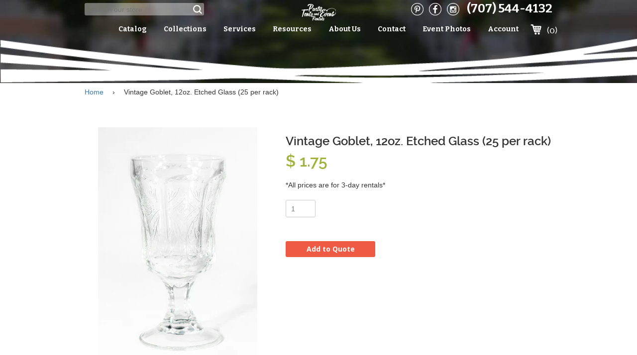

--- FILE ---
content_type: text/html; charset=utf-8
request_url: https://www.pterentals.com/products/0150-0011
body_size: 15848
content:
<!doctype html>
<!--[if IE 8]><html class="no-js lt-ie9" lang="en"> <![endif]-->
<!--[if IE 9 ]><html class="ie9 no-js"> <![endif]-->
<!--[if (gt IE 9)|!(IE)]><!--> <html class="no-js"> <!--<![endif]-->
<head>
<meta name="google-site-verification" content="8vO1FJy55KGGZMckGbTF7B2MI1bP3e2yVKa1rQ3c-fQ" />
  <meta name="msvalidate.01" content="2D2FC9A1665424AB723C1A87932C93F8" />
  <!-- Basic page needs ================================================== -->
  <meta charset="utf-8">
  <meta http-equiv="X-UA-Compatible" content="IE=edge,chrome=1">

  
  <link rel="shortcut icon" href="//www.pterentals.com/cdn/shop/t/6/assets/favicon.png?v=174662879876635697221548357449" type="image/png" />
  

  <!-- Title and description ================================================== -->
  <title>
    Vintage Goblet, 12oz. Etched Glass (25 per rack) &ndash; Party Tents &amp; Events | Santa Rosa, CA Event Equipment Rentals
  </title>

  

  <!-- Helpers ================================================== -->
  <!-- /snippets/social-meta-tags.liquid -->


  <meta property="og:type" content="product">
  <meta property="og:title" content="Vintage Goblet, 12oz. Etched Glass (25 per rack)">
  
  <meta property="og:image" content="http://www.pterentals.com/cdn/shop/products/PTE-GlassStemware-0150-0011_88d3de72-9af0-4598-aa7a-d9de1e22455a_grande.jpeg?v=1455236393">
  <meta property="og:image:secure_url" content="https://www.pterentals.com/cdn/shop/products/PTE-GlassStemware-0150-0011_88d3de72-9af0-4598-aa7a-d9de1e22455a_grande.jpeg?v=1455236393">
  
  <meta property="og:price:amount" content="1.75">
  <meta property="og:price:currency" content="USD">


  <meta property="og:url" content="https://www.pterentals.com/products/0150-0011">
  <meta property="og:site_name" content="Party Tents &amp; Events | Santa Rosa, CA Event Equipment Rentals">





  <meta name="twitter:site" content="@">

<meta name="twitter:card" content="summary">

  <meta name="twitter:title" content="Vintage Goblet, 12oz. Etched Glass (25 per rack)">
  <meta name="twitter:description" content="">
  <meta name="twitter:image" content="https://www.pterentals.com/cdn/shop/products/PTE-GlassStemware-0150-0011_88d3de72-9af0-4598-aa7a-d9de1e22455a_medium.jpeg?v=1455236393">
  <meta name="twitter:image:width" content="240">
  <meta name="twitter:image:height" content="240">


  <link rel="canonical" href="https://www.pterentals.com/products/0150-0011">
  <meta name="viewport" content="width=device-width,initial-scale=1">
  <meta name="theme-color" content="#747474">
  <!-- Fonts ================================================= -->
  <link href='https://fonts.googleapis.com/css?family=Open+Sans:400,300,300italic,400italic,600,700,600italic,700italic,800,800italic' rel='stylesheet' type='text/css'>
  <link href='https://fonts.googleapis.com/css?family=Bitter:400,400italic,700' rel='stylesheet' type='text/css'>
  <!-- CSS ================================================== -->
  <link href="//www.pterentals.com/cdn/shop/t/6/assets/timber.scss.css?v=58415782241456333951714853978" rel="stylesheet" type="text/css" media="all" />
  <link href="//www.pterentals.com/cdn/shop/t/6/assets/default.css?v=47933897041081163031470175423" rel="stylesheet" type="text/css" media="all" />
  <link href="//www.pterentals.com/cdn/shop/t/6/assets/responsive.css?v=137367588880632591221461742362" rel="stylesheet" type="text/css" media="all" />
  <link href="//www.pterentals.com/cdn/shop/t/6/assets/custom.scss?v=124533136709719296441461742366" rel="stylesheet" type="text/css" media="all" />
	
  <link href="//www.pterentals.com/cdn/shop/t/6/assets/prettyPhoto.css?v=112900211145299865101461746510" rel="stylesheet" type="text/css" media="all" />

  <!-- Header hook for plugins ================================================== -->
  <script>window.performance && window.performance.mark && window.performance.mark('shopify.content_for_header.start');</script><meta id="shopify-digital-wallet" name="shopify-digital-wallet" content="/10804876/digital_wallets/dialog">
<link rel="alternate" type="application/json+oembed" href="https://www.pterentals.com/products/0150-0011.oembed">
<script async="async" src="/checkouts/internal/preloads.js?locale=en-US"></script>
<script id="shopify-features" type="application/json">{"accessToken":"1bbeb38768fbacb88448081f94616207","betas":["rich-media-storefront-analytics"],"domain":"www.pterentals.com","predictiveSearch":true,"shopId":10804876,"locale":"en"}</script>
<script>var Shopify = Shopify || {};
Shopify.shop = "pte-online.myshopify.com";
Shopify.locale = "en";
Shopify.currency = {"active":"USD","rate":"1.0"};
Shopify.country = "US";
Shopify.theme = {"name":"PTE Old Theme 27\/04\/16","id":98796545,"schema_name":null,"schema_version":null,"theme_store_id":null,"role":"main"};
Shopify.theme.handle = "null";
Shopify.theme.style = {"id":null,"handle":null};
Shopify.cdnHost = "www.pterentals.com/cdn";
Shopify.routes = Shopify.routes || {};
Shopify.routes.root = "/";</script>
<script type="module">!function(o){(o.Shopify=o.Shopify||{}).modules=!0}(window);</script>
<script>!function(o){function n(){var o=[];function n(){o.push(Array.prototype.slice.apply(arguments))}return n.q=o,n}var t=o.Shopify=o.Shopify||{};t.loadFeatures=n(),t.autoloadFeatures=n()}(window);</script>
<script id="shop-js-analytics" type="application/json">{"pageType":"product"}</script>
<script defer="defer" async type="module" src="//www.pterentals.com/cdn/shopifycloud/shop-js/modules/v2/client.init-shop-cart-sync_BdyHc3Nr.en.esm.js"></script>
<script defer="defer" async type="module" src="//www.pterentals.com/cdn/shopifycloud/shop-js/modules/v2/chunk.common_Daul8nwZ.esm.js"></script>
<script type="module">
  await import("//www.pterentals.com/cdn/shopifycloud/shop-js/modules/v2/client.init-shop-cart-sync_BdyHc3Nr.en.esm.js");
await import("//www.pterentals.com/cdn/shopifycloud/shop-js/modules/v2/chunk.common_Daul8nwZ.esm.js");

  window.Shopify.SignInWithShop?.initShopCartSync?.({"fedCMEnabled":true,"windoidEnabled":true});

</script>
<script id="__st">var __st={"a":10804876,"offset":-28800,"reqid":"a97b7629-03f3-46e5-80d5-d322d33ba684-1769004342","pageurl":"www.pterentals.com\/products\/0150-0011","u":"72be70013f10","p":"product","rtyp":"product","rid":4132134081};</script>
<script>window.ShopifyPaypalV4VisibilityTracking = true;</script>
<script id="captcha-bootstrap">!function(){'use strict';const t='contact',e='account',n='new_comment',o=[[t,t],['blogs',n],['comments',n],[t,'customer']],c=[[e,'customer_login'],[e,'guest_login'],[e,'recover_customer_password'],[e,'create_customer']],r=t=>t.map((([t,e])=>`form[action*='/${t}']:not([data-nocaptcha='true']) input[name='form_type'][value='${e}']`)).join(','),a=t=>()=>t?[...document.querySelectorAll(t)].map((t=>t.form)):[];function s(){const t=[...o],e=r(t);return a(e)}const i='password',u='form_key',d=['recaptcha-v3-token','g-recaptcha-response','h-captcha-response',i],f=()=>{try{return window.sessionStorage}catch{return}},m='__shopify_v',_=t=>t.elements[u];function p(t,e,n=!1){try{const o=window.sessionStorage,c=JSON.parse(o.getItem(e)),{data:r}=function(t){const{data:e,action:n}=t;return t[m]||n?{data:e,action:n}:{data:t,action:n}}(c);for(const[e,n]of Object.entries(r))t.elements[e]&&(t.elements[e].value=n);n&&o.removeItem(e)}catch(o){console.error('form repopulation failed',{error:o})}}const l='form_type',E='cptcha';function T(t){t.dataset[E]=!0}const w=window,h=w.document,L='Shopify',v='ce_forms',y='captcha';let A=!1;((t,e)=>{const n=(g='f06e6c50-85a8-45c8-87d0-21a2b65856fe',I='https://cdn.shopify.com/shopifycloud/storefront-forms-hcaptcha/ce_storefront_forms_captcha_hcaptcha.v1.5.2.iife.js',D={infoText:'Protected by hCaptcha',privacyText:'Privacy',termsText:'Terms'},(t,e,n)=>{const o=w[L][v],c=o.bindForm;if(c)return c(t,g,e,D).then(n);var r;o.q.push([[t,g,e,D],n]),r=I,A||(h.body.append(Object.assign(h.createElement('script'),{id:'captcha-provider',async:!0,src:r})),A=!0)});var g,I,D;w[L]=w[L]||{},w[L][v]=w[L][v]||{},w[L][v].q=[],w[L][y]=w[L][y]||{},w[L][y].protect=function(t,e){n(t,void 0,e),T(t)},Object.freeze(w[L][y]),function(t,e,n,w,h,L){const[v,y,A,g]=function(t,e,n){const i=e?o:[],u=t?c:[],d=[...i,...u],f=r(d),m=r(i),_=r(d.filter((([t,e])=>n.includes(e))));return[a(f),a(m),a(_),s()]}(w,h,L),I=t=>{const e=t.target;return e instanceof HTMLFormElement?e:e&&e.form},D=t=>v().includes(t);t.addEventListener('submit',(t=>{const e=I(t);if(!e)return;const n=D(e)&&!e.dataset.hcaptchaBound&&!e.dataset.recaptchaBound,o=_(e),c=g().includes(e)&&(!o||!o.value);(n||c)&&t.preventDefault(),c&&!n&&(function(t){try{if(!f())return;!function(t){const e=f();if(!e)return;const n=_(t);if(!n)return;const o=n.value;o&&e.removeItem(o)}(t);const e=Array.from(Array(32),(()=>Math.random().toString(36)[2])).join('');!function(t,e){_(t)||t.append(Object.assign(document.createElement('input'),{type:'hidden',name:u})),t.elements[u].value=e}(t,e),function(t,e){const n=f();if(!n)return;const o=[...t.querySelectorAll(`input[type='${i}']`)].map((({name:t})=>t)),c=[...d,...o],r={};for(const[a,s]of new FormData(t).entries())c.includes(a)||(r[a]=s);n.setItem(e,JSON.stringify({[m]:1,action:t.action,data:r}))}(t,e)}catch(e){console.error('failed to persist form',e)}}(e),e.submit())}));const S=(t,e)=>{t&&!t.dataset[E]&&(n(t,e.some((e=>e===t))),T(t))};for(const o of['focusin','change'])t.addEventListener(o,(t=>{const e=I(t);D(e)&&S(e,y())}));const B=e.get('form_key'),M=e.get(l),P=B&&M;t.addEventListener('DOMContentLoaded',(()=>{const t=y();if(P)for(const e of t)e.elements[l].value===M&&p(e,B);[...new Set([...A(),...v().filter((t=>'true'===t.dataset.shopifyCaptcha))])].forEach((e=>S(e,t)))}))}(h,new URLSearchParams(w.location.search),n,t,e,['guest_login'])})(!0,!0)}();</script>
<script integrity="sha256-4kQ18oKyAcykRKYeNunJcIwy7WH5gtpwJnB7kiuLZ1E=" data-source-attribution="shopify.loadfeatures" defer="defer" src="//www.pterentals.com/cdn/shopifycloud/storefront/assets/storefront/load_feature-a0a9edcb.js" crossorigin="anonymous"></script>
<script data-source-attribution="shopify.dynamic_checkout.dynamic.init">var Shopify=Shopify||{};Shopify.PaymentButton=Shopify.PaymentButton||{isStorefrontPortableWallets:!0,init:function(){window.Shopify.PaymentButton.init=function(){};var t=document.createElement("script");t.src="https://www.pterentals.com/cdn/shopifycloud/portable-wallets/latest/portable-wallets.en.js",t.type="module",document.head.appendChild(t)}};
</script>
<script data-source-attribution="shopify.dynamic_checkout.buyer_consent">
  function portableWalletsHideBuyerConsent(e){var t=document.getElementById("shopify-buyer-consent"),n=document.getElementById("shopify-subscription-policy-button");t&&n&&(t.classList.add("hidden"),t.setAttribute("aria-hidden","true"),n.removeEventListener("click",e))}function portableWalletsShowBuyerConsent(e){var t=document.getElementById("shopify-buyer-consent"),n=document.getElementById("shopify-subscription-policy-button");t&&n&&(t.classList.remove("hidden"),t.removeAttribute("aria-hidden"),n.addEventListener("click",e))}window.Shopify?.PaymentButton&&(window.Shopify.PaymentButton.hideBuyerConsent=portableWalletsHideBuyerConsent,window.Shopify.PaymentButton.showBuyerConsent=portableWalletsShowBuyerConsent);
</script>
<script data-source-attribution="shopify.dynamic_checkout.cart.bootstrap">document.addEventListener("DOMContentLoaded",(function(){function t(){return document.querySelector("shopify-accelerated-checkout-cart, shopify-accelerated-checkout")}if(t())Shopify.PaymentButton.init();else{new MutationObserver((function(e,n){t()&&(Shopify.PaymentButton.init(),n.disconnect())})).observe(document.body,{childList:!0,subtree:!0})}}));
</script>

<script>window.performance && window.performance.mark && window.performance.mark('shopify.content_for_header.end');</script>
  <!-- /snippets/oldIE-js.liquid -->


<!--[if lt IE 9]>
<script src="//cdnjs.cloudflare.com/ajax/libs/html5shiv/3.7.2/html5shiv.min.js" type="text/javascript"></script>
<script src="//www.pterentals.com/cdn/shop/t/6/assets/respond.min.js?v=52248677837542619231461742362" type="text/javascript"></script>
<link href="//www.pterentals.com/cdn/shop/t/6/assets/respond-proxy.html" id="respond-proxy" rel="respond-proxy" />
<link href="//www.pterentals.com/search?q=718e0d2687552c8dfa7badddf61d7ba5" id="respond-redirect" rel="respond-redirect" />
<script src="//www.pterentals.com/search?q=718e0d2687552c8dfa7badddf61d7ba5" type="text/javascript"></script>
<![endif]-->



  <script src="//ajax.googleapis.com/ajax/libs/jquery/1.11.0/jquery.min.js" type="text/javascript"></script>
  <script src="//www.pterentals.com/cdn/shop/t/6/assets/modernizr.min.js?v=137617515274177302221461742356" type="text/javascript"></script>

  
  
<link rel="stylesheet" href="https://cdnjs.cloudflare.com/ajax/libs/twitter-bootstrap/3.3.5/css/bootstrap.min.css">
<link href="https://monorail-edge.shopifysvc.com" rel="dns-prefetch">
<script>(function(){if ("sendBeacon" in navigator && "performance" in window) {try {var session_token_from_headers = performance.getEntriesByType('navigation')[0].serverTiming.find(x => x.name == '_s').description;} catch {var session_token_from_headers = undefined;}var session_cookie_matches = document.cookie.match(/_shopify_s=([^;]*)/);var session_token_from_cookie = session_cookie_matches && session_cookie_matches.length === 2 ? session_cookie_matches[1] : "";var session_token = session_token_from_headers || session_token_from_cookie || "";function handle_abandonment_event(e) {var entries = performance.getEntries().filter(function(entry) {return /monorail-edge.shopifysvc.com/.test(entry.name);});if (!window.abandonment_tracked && entries.length === 0) {window.abandonment_tracked = true;var currentMs = Date.now();var navigation_start = performance.timing.navigationStart;var payload = {shop_id: 10804876,url: window.location.href,navigation_start,duration: currentMs - navigation_start,session_token,page_type: "product"};window.navigator.sendBeacon("https://monorail-edge.shopifysvc.com/v1/produce", JSON.stringify({schema_id: "online_store_buyer_site_abandonment/1.1",payload: payload,metadata: {event_created_at_ms: currentMs,event_sent_at_ms: currentMs}}));}}window.addEventListener('pagehide', handle_abandonment_event);}}());</script>
<script id="web-pixels-manager-setup">(function e(e,d,r,n,o){if(void 0===o&&(o={}),!Boolean(null===(a=null===(i=window.Shopify)||void 0===i?void 0:i.analytics)||void 0===a?void 0:a.replayQueue)){var i,a;window.Shopify=window.Shopify||{};var t=window.Shopify;t.analytics=t.analytics||{};var s=t.analytics;s.replayQueue=[],s.publish=function(e,d,r){return s.replayQueue.push([e,d,r]),!0};try{self.performance.mark("wpm:start")}catch(e){}var l=function(){var e={modern:/Edge?\/(1{2}[4-9]|1[2-9]\d|[2-9]\d{2}|\d{4,})\.\d+(\.\d+|)|Firefox\/(1{2}[4-9]|1[2-9]\d|[2-9]\d{2}|\d{4,})\.\d+(\.\d+|)|Chrom(ium|e)\/(9{2}|\d{3,})\.\d+(\.\d+|)|(Maci|X1{2}).+ Version\/(15\.\d+|(1[6-9]|[2-9]\d|\d{3,})\.\d+)([,.]\d+|)( \(\w+\)|)( Mobile\/\w+|) Safari\/|Chrome.+OPR\/(9{2}|\d{3,})\.\d+\.\d+|(CPU[ +]OS|iPhone[ +]OS|CPU[ +]iPhone|CPU IPhone OS|CPU iPad OS)[ +]+(15[._]\d+|(1[6-9]|[2-9]\d|\d{3,})[._]\d+)([._]\d+|)|Android:?[ /-](13[3-9]|1[4-9]\d|[2-9]\d{2}|\d{4,})(\.\d+|)(\.\d+|)|Android.+Firefox\/(13[5-9]|1[4-9]\d|[2-9]\d{2}|\d{4,})\.\d+(\.\d+|)|Android.+Chrom(ium|e)\/(13[3-9]|1[4-9]\d|[2-9]\d{2}|\d{4,})\.\d+(\.\d+|)|SamsungBrowser\/([2-9]\d|\d{3,})\.\d+/,legacy:/Edge?\/(1[6-9]|[2-9]\d|\d{3,})\.\d+(\.\d+|)|Firefox\/(5[4-9]|[6-9]\d|\d{3,})\.\d+(\.\d+|)|Chrom(ium|e)\/(5[1-9]|[6-9]\d|\d{3,})\.\d+(\.\d+|)([\d.]+$|.*Safari\/(?![\d.]+ Edge\/[\d.]+$))|(Maci|X1{2}).+ Version\/(10\.\d+|(1[1-9]|[2-9]\d|\d{3,})\.\d+)([,.]\d+|)( \(\w+\)|)( Mobile\/\w+|) Safari\/|Chrome.+OPR\/(3[89]|[4-9]\d|\d{3,})\.\d+\.\d+|(CPU[ +]OS|iPhone[ +]OS|CPU[ +]iPhone|CPU IPhone OS|CPU iPad OS)[ +]+(10[._]\d+|(1[1-9]|[2-9]\d|\d{3,})[._]\d+)([._]\d+|)|Android:?[ /-](13[3-9]|1[4-9]\d|[2-9]\d{2}|\d{4,})(\.\d+|)(\.\d+|)|Mobile Safari.+OPR\/([89]\d|\d{3,})\.\d+\.\d+|Android.+Firefox\/(13[5-9]|1[4-9]\d|[2-9]\d{2}|\d{4,})\.\d+(\.\d+|)|Android.+Chrom(ium|e)\/(13[3-9]|1[4-9]\d|[2-9]\d{2}|\d{4,})\.\d+(\.\d+|)|Android.+(UC? ?Browser|UCWEB|U3)[ /]?(15\.([5-9]|\d{2,})|(1[6-9]|[2-9]\d|\d{3,})\.\d+)\.\d+|SamsungBrowser\/(5\.\d+|([6-9]|\d{2,})\.\d+)|Android.+MQ{2}Browser\/(14(\.(9|\d{2,})|)|(1[5-9]|[2-9]\d|\d{3,})(\.\d+|))(\.\d+|)|K[Aa][Ii]OS\/(3\.\d+|([4-9]|\d{2,})\.\d+)(\.\d+|)/},d=e.modern,r=e.legacy,n=navigator.userAgent;return n.match(d)?"modern":n.match(r)?"legacy":"unknown"}(),u="modern"===l?"modern":"legacy",c=(null!=n?n:{modern:"",legacy:""})[u],f=function(e){return[e.baseUrl,"/wpm","/b",e.hashVersion,"modern"===e.buildTarget?"m":"l",".js"].join("")}({baseUrl:d,hashVersion:r,buildTarget:u}),m=function(e){var d=e.version,r=e.bundleTarget,n=e.surface,o=e.pageUrl,i=e.monorailEndpoint;return{emit:function(e){var a=e.status,t=e.errorMsg,s=(new Date).getTime(),l=JSON.stringify({metadata:{event_sent_at_ms:s},events:[{schema_id:"web_pixels_manager_load/3.1",payload:{version:d,bundle_target:r,page_url:o,status:a,surface:n,error_msg:t},metadata:{event_created_at_ms:s}}]});if(!i)return console&&console.warn&&console.warn("[Web Pixels Manager] No Monorail endpoint provided, skipping logging."),!1;try{return self.navigator.sendBeacon.bind(self.navigator)(i,l)}catch(e){}var u=new XMLHttpRequest;try{return u.open("POST",i,!0),u.setRequestHeader("Content-Type","text/plain"),u.send(l),!0}catch(e){return console&&console.warn&&console.warn("[Web Pixels Manager] Got an unhandled error while logging to Monorail."),!1}}}}({version:r,bundleTarget:l,surface:e.surface,pageUrl:self.location.href,monorailEndpoint:e.monorailEndpoint});try{o.browserTarget=l,function(e){var d=e.src,r=e.async,n=void 0===r||r,o=e.onload,i=e.onerror,a=e.sri,t=e.scriptDataAttributes,s=void 0===t?{}:t,l=document.createElement("script"),u=document.querySelector("head"),c=document.querySelector("body");if(l.async=n,l.src=d,a&&(l.integrity=a,l.crossOrigin="anonymous"),s)for(var f in s)if(Object.prototype.hasOwnProperty.call(s,f))try{l.dataset[f]=s[f]}catch(e){}if(o&&l.addEventListener("load",o),i&&l.addEventListener("error",i),u)u.appendChild(l);else{if(!c)throw new Error("Did not find a head or body element to append the script");c.appendChild(l)}}({src:f,async:!0,onload:function(){if(!function(){var e,d;return Boolean(null===(d=null===(e=window.Shopify)||void 0===e?void 0:e.analytics)||void 0===d?void 0:d.initialized)}()){var d=window.webPixelsManager.init(e)||void 0;if(d){var r=window.Shopify.analytics;r.replayQueue.forEach((function(e){var r=e[0],n=e[1],o=e[2];d.publishCustomEvent(r,n,o)})),r.replayQueue=[],r.publish=d.publishCustomEvent,r.visitor=d.visitor,r.initialized=!0}}},onerror:function(){return m.emit({status:"failed",errorMsg:"".concat(f," has failed to load")})},sri:function(e){var d=/^sha384-[A-Za-z0-9+/=]+$/;return"string"==typeof e&&d.test(e)}(c)?c:"",scriptDataAttributes:o}),m.emit({status:"loading"})}catch(e){m.emit({status:"failed",errorMsg:(null==e?void 0:e.message)||"Unknown error"})}}})({shopId: 10804876,storefrontBaseUrl: "https://www.pterentals.com",extensionsBaseUrl: "https://extensions.shopifycdn.com/cdn/shopifycloud/web-pixels-manager",monorailEndpoint: "https://monorail-edge.shopifysvc.com/unstable/produce_batch",surface: "storefront-renderer",enabledBetaFlags: ["2dca8a86"],webPixelsConfigList: [{"id":"82575414","eventPayloadVersion":"v1","runtimeContext":"LAX","scriptVersion":"1","type":"CUSTOM","privacyPurposes":["ANALYTICS"],"name":"Google Analytics tag (migrated)"},{"id":"shopify-app-pixel","configuration":"{}","eventPayloadVersion":"v1","runtimeContext":"STRICT","scriptVersion":"0450","apiClientId":"shopify-pixel","type":"APP","privacyPurposes":["ANALYTICS","MARKETING"]},{"id":"shopify-custom-pixel","eventPayloadVersion":"v1","runtimeContext":"LAX","scriptVersion":"0450","apiClientId":"shopify-pixel","type":"CUSTOM","privacyPurposes":["ANALYTICS","MARKETING"]}],isMerchantRequest: false,initData: {"shop":{"name":"Party Tents \u0026 Events | Santa Rosa, CA Event Equipment Rentals","paymentSettings":{"currencyCode":"USD"},"myshopifyDomain":"pte-online.myshopify.com","countryCode":"US","storefrontUrl":"https:\/\/www.pterentals.com"},"customer":null,"cart":null,"checkout":null,"productVariants":[{"price":{"amount":1.75,"currencyCode":"USD"},"product":{"title":"Vintage Goblet, 12oz. Etched Glass (25 per rack)","vendor":"PTE","id":"4132134081","untranslatedTitle":"Vintage Goblet, 12oz. Etched Glass (25 per rack)","url":"\/products\/0150-0011","type":"Glassware\/Stemware"},"id":"12108929921","image":{"src":"\/\/www.pterentals.com\/cdn\/shop\/products\/PTE-GlassStemware-0150-0011_88d3de72-9af0-4598-aa7a-d9de1e22455a.jpeg?v=1455236393"},"sku":"","title":"Default Title","untranslatedTitle":"Default Title"}],"purchasingCompany":null},},"https://www.pterentals.com/cdn","fcfee988w5aeb613cpc8e4bc33m6693e112",{"modern":"","legacy":""},{"shopId":"10804876","storefrontBaseUrl":"https:\/\/www.pterentals.com","extensionBaseUrl":"https:\/\/extensions.shopifycdn.com\/cdn\/shopifycloud\/web-pixels-manager","surface":"storefront-renderer","enabledBetaFlags":"[\"2dca8a86\"]","isMerchantRequest":"false","hashVersion":"fcfee988w5aeb613cpc8e4bc33m6693e112","publish":"custom","events":"[[\"page_viewed\",{}],[\"product_viewed\",{\"productVariant\":{\"price\":{\"amount\":1.75,\"currencyCode\":\"USD\"},\"product\":{\"title\":\"Vintage Goblet, 12oz. Etched Glass (25 per rack)\",\"vendor\":\"PTE\",\"id\":\"4132134081\",\"untranslatedTitle\":\"Vintage Goblet, 12oz. Etched Glass (25 per rack)\",\"url\":\"\/products\/0150-0011\",\"type\":\"Glassware\/Stemware\"},\"id\":\"12108929921\",\"image\":{\"src\":\"\/\/www.pterentals.com\/cdn\/shop\/products\/PTE-GlassStemware-0150-0011_88d3de72-9af0-4598-aa7a-d9de1e22455a.jpeg?v=1455236393\"},\"sku\":\"\",\"title\":\"Default Title\",\"untranslatedTitle\":\"Default Title\"}}]]"});</script><script>
  window.ShopifyAnalytics = window.ShopifyAnalytics || {};
  window.ShopifyAnalytics.meta = window.ShopifyAnalytics.meta || {};
  window.ShopifyAnalytics.meta.currency = 'USD';
  var meta = {"product":{"id":4132134081,"gid":"gid:\/\/shopify\/Product\/4132134081","vendor":"PTE","type":"Glassware\/Stemware","handle":"0150-0011","variants":[{"id":12108929921,"price":175,"name":"Vintage Goblet, 12oz. Etched Glass (25 per rack)","public_title":null,"sku":""}],"remote":false},"page":{"pageType":"product","resourceType":"product","resourceId":4132134081,"requestId":"a97b7629-03f3-46e5-80d5-d322d33ba684-1769004342"}};
  for (var attr in meta) {
    window.ShopifyAnalytics.meta[attr] = meta[attr];
  }
</script>
<script class="analytics">
  (function () {
    var customDocumentWrite = function(content) {
      var jquery = null;

      if (window.jQuery) {
        jquery = window.jQuery;
      } else if (window.Checkout && window.Checkout.$) {
        jquery = window.Checkout.$;
      }

      if (jquery) {
        jquery('body').append(content);
      }
    };

    var hasLoggedConversion = function(token) {
      if (token) {
        return document.cookie.indexOf('loggedConversion=' + token) !== -1;
      }
      return false;
    }

    var setCookieIfConversion = function(token) {
      if (token) {
        var twoMonthsFromNow = new Date(Date.now());
        twoMonthsFromNow.setMonth(twoMonthsFromNow.getMonth() + 2);

        document.cookie = 'loggedConversion=' + token + '; expires=' + twoMonthsFromNow;
      }
    }

    var trekkie = window.ShopifyAnalytics.lib = window.trekkie = window.trekkie || [];
    if (trekkie.integrations) {
      return;
    }
    trekkie.methods = [
      'identify',
      'page',
      'ready',
      'track',
      'trackForm',
      'trackLink'
    ];
    trekkie.factory = function(method) {
      return function() {
        var args = Array.prototype.slice.call(arguments);
        args.unshift(method);
        trekkie.push(args);
        return trekkie;
      };
    };
    for (var i = 0; i < trekkie.methods.length; i++) {
      var key = trekkie.methods[i];
      trekkie[key] = trekkie.factory(key);
    }
    trekkie.load = function(config) {
      trekkie.config = config || {};
      trekkie.config.initialDocumentCookie = document.cookie;
      var first = document.getElementsByTagName('script')[0];
      var script = document.createElement('script');
      script.type = 'text/javascript';
      script.onerror = function(e) {
        var scriptFallback = document.createElement('script');
        scriptFallback.type = 'text/javascript';
        scriptFallback.onerror = function(error) {
                var Monorail = {
      produce: function produce(monorailDomain, schemaId, payload) {
        var currentMs = new Date().getTime();
        var event = {
          schema_id: schemaId,
          payload: payload,
          metadata: {
            event_created_at_ms: currentMs,
            event_sent_at_ms: currentMs
          }
        };
        return Monorail.sendRequest("https://" + monorailDomain + "/v1/produce", JSON.stringify(event));
      },
      sendRequest: function sendRequest(endpointUrl, payload) {
        // Try the sendBeacon API
        if (window && window.navigator && typeof window.navigator.sendBeacon === 'function' && typeof window.Blob === 'function' && !Monorail.isIos12()) {
          var blobData = new window.Blob([payload], {
            type: 'text/plain'
          });

          if (window.navigator.sendBeacon(endpointUrl, blobData)) {
            return true;
          } // sendBeacon was not successful

        } // XHR beacon

        var xhr = new XMLHttpRequest();

        try {
          xhr.open('POST', endpointUrl);
          xhr.setRequestHeader('Content-Type', 'text/plain');
          xhr.send(payload);
        } catch (e) {
          console.log(e);
        }

        return false;
      },
      isIos12: function isIos12() {
        return window.navigator.userAgent.lastIndexOf('iPhone; CPU iPhone OS 12_') !== -1 || window.navigator.userAgent.lastIndexOf('iPad; CPU OS 12_') !== -1;
      }
    };
    Monorail.produce('monorail-edge.shopifysvc.com',
      'trekkie_storefront_load_errors/1.1',
      {shop_id: 10804876,
      theme_id: 98796545,
      app_name: "storefront",
      context_url: window.location.href,
      source_url: "//www.pterentals.com/cdn/s/trekkie.storefront.cd680fe47e6c39ca5d5df5f0a32d569bc48c0f27.min.js"});

        };
        scriptFallback.async = true;
        scriptFallback.src = '//www.pterentals.com/cdn/s/trekkie.storefront.cd680fe47e6c39ca5d5df5f0a32d569bc48c0f27.min.js';
        first.parentNode.insertBefore(scriptFallback, first);
      };
      script.async = true;
      script.src = '//www.pterentals.com/cdn/s/trekkie.storefront.cd680fe47e6c39ca5d5df5f0a32d569bc48c0f27.min.js';
      first.parentNode.insertBefore(script, first);
    };
    trekkie.load(
      {"Trekkie":{"appName":"storefront","development":false,"defaultAttributes":{"shopId":10804876,"isMerchantRequest":null,"themeId":98796545,"themeCityHash":"10161083287040793669","contentLanguage":"en","currency":"USD","eventMetadataId":"0b88f15c-ee0d-4d6d-956e-7a1e3496eebc"},"isServerSideCookieWritingEnabled":true,"monorailRegion":"shop_domain","enabledBetaFlags":["65f19447"]},"Session Attribution":{},"S2S":{"facebookCapiEnabled":false,"source":"trekkie-storefront-renderer","apiClientId":580111}}
    );

    var loaded = false;
    trekkie.ready(function() {
      if (loaded) return;
      loaded = true;

      window.ShopifyAnalytics.lib = window.trekkie;

      var originalDocumentWrite = document.write;
      document.write = customDocumentWrite;
      try { window.ShopifyAnalytics.merchantGoogleAnalytics.call(this); } catch(error) {};
      document.write = originalDocumentWrite;

      window.ShopifyAnalytics.lib.page(null,{"pageType":"product","resourceType":"product","resourceId":4132134081,"requestId":"a97b7629-03f3-46e5-80d5-d322d33ba684-1769004342","shopifyEmitted":true});

      var match = window.location.pathname.match(/checkouts\/(.+)\/(thank_you|post_purchase)/)
      var token = match? match[1]: undefined;
      if (!hasLoggedConversion(token)) {
        setCookieIfConversion(token);
        window.ShopifyAnalytics.lib.track("Viewed Product",{"currency":"USD","variantId":12108929921,"productId":4132134081,"productGid":"gid:\/\/shopify\/Product\/4132134081","name":"Vintage Goblet, 12oz. Etched Glass (25 per rack)","price":"1.75","sku":"","brand":"PTE","variant":null,"category":"Glassware\/Stemware","nonInteraction":true,"remote":false},undefined,undefined,{"shopifyEmitted":true});
      window.ShopifyAnalytics.lib.track("monorail:\/\/trekkie_storefront_viewed_product\/1.1",{"currency":"USD","variantId":12108929921,"productId":4132134081,"productGid":"gid:\/\/shopify\/Product\/4132134081","name":"Vintage Goblet, 12oz. Etched Glass (25 per rack)","price":"1.75","sku":"","brand":"PTE","variant":null,"category":"Glassware\/Stemware","nonInteraction":true,"remote":false,"referer":"https:\/\/www.pterentals.com\/products\/0150-0011"});
      }
    });


        var eventsListenerScript = document.createElement('script');
        eventsListenerScript.async = true;
        eventsListenerScript.src = "//www.pterentals.com/cdn/shopifycloud/storefront/assets/shop_events_listener-3da45d37.js";
        document.getElementsByTagName('head')[0].appendChild(eventsListenerScript);

})();</script>
  <script>
  if (!window.ga || (window.ga && typeof window.ga !== 'function')) {
    window.ga = function ga() {
      (window.ga.q = window.ga.q || []).push(arguments);
      if (window.Shopify && window.Shopify.analytics && typeof window.Shopify.analytics.publish === 'function') {
        window.Shopify.analytics.publish("ga_stub_called", {}, {sendTo: "google_osp_migration"});
      }
      console.error("Shopify's Google Analytics stub called with:", Array.from(arguments), "\nSee https://help.shopify.com/manual/promoting-marketing/pixels/pixel-migration#google for more information.");
    };
    if (window.Shopify && window.Shopify.analytics && typeof window.Shopify.analytics.publish === 'function') {
      window.Shopify.analytics.publish("ga_stub_initialized", {}, {sendTo: "google_osp_migration"});
    }
  }
</script>
<script
  defer
  src="https://www.pterentals.com/cdn/shopifycloud/perf-kit/shopify-perf-kit-3.0.4.min.js"
  data-application="storefront-renderer"
  data-shop-id="10804876"
  data-render-region="gcp-us-central1"
  data-page-type="product"
  data-theme-instance-id="98796545"
  data-theme-name=""
  data-theme-version=""
  data-monorail-region="shop_domain"
  data-resource-timing-sampling-rate="10"
  data-shs="true"
  data-shs-beacon="true"
  data-shs-export-with-fetch="true"
  data-shs-logs-sample-rate="1"
  data-shs-beacon-endpoint="https://www.pterentals.com/api/collect"
></script>
</head>


<body id="vintage-goblet-12oz-etched-glass-25-per-rack" class="template-product" >

  
  <header class="header-inner">
  <div class="inner-logo"> 
    <a href="/">
      <img src="//www.pterentals.com/cdn/shop/t/6/assets/logo-small.png?v=106791982081602585961461742354" alt="">
    </a> 
  </div>
  <div class="box-topHeader">
    <div class="container">
      
      <div class="box-topHeaderSearch">        
        <form action="/search" method="get" class="input-group search-bar" role="search">
  <input type="search" name="q" value="" placeholder="Search our store" class="input-topHeaderSearch" aria-label="Search our store">
  <button type="submit" class="btn-topHeaderSearch"></button>
</form>
      </div>
      
      <div class="box-topHeaderRight">
        
        <span class="call"><a href="tel:(707) 544-4132">(707) 544-4132</a></span>
        
        
        <ul class="list-socailTop">
          
          <li>
            <a href="https://www.pinterest.com/partytentsevent/" target="_blank" title="pintrest" alt="Pinterest">
              <img src="//www.pterentals.com/cdn/shop/t/6/assets/icon-pintrest.png?v=92152491873529763511461742348" title="" alt="" />
            </a>
          </li>
          
          
          <li>
            <a href="https://www.facebook.com/Party-Tents-Events-Rentals-300285487286/" target="_blank" title="facebook" alt="Facebook">
              <img src="//www.pterentals.com/cdn/shop/t/6/assets/icon-facebook.png?v=82035974695637088261461742347" title="" alt="" />
            </a>
          </li>
          
          
          
          <li>
            <a href="https://www.instagram.com/pterentals/" target="_blank" title="instagram" alt="Instagram">
              <img src="//www.pterentals.com/cdn/shop/t/6/assets/instagram.png?v=118583390894914722281461742352" title="" alt="" />
            </a>
          </li>
                    
        </ul>
        
      </div>
    </div>
  </div>
  <div class="box-banner">
    <div class="box-bannerText container">
      <nav id="navigation-bar" class="navbar-custom">
  <div class="navbar-header">
    <button type="button" class="navbar-toggle" data-toggle="collapse" data-target=".navbar-collapse">
      <img src="//www.pterentals.com/cdn/shop/t/6/assets/menu9.png?v=91765249216340502091461742356" alt="" />
    </button>
  </div>
  <div class="collapse navbar-collapse navbar-main-collapse">
    <!-- begin site-nav -->
    <ul id="navigation" class="navbar-nav">
                    
      
        
<!--    removed "active" class from li   -->
      <li class="">
        <a href="javascript:void(0)" title="Catalog">
          Catalog                    
        </a>
        <ul class="submenu">
                                      
          <li>
            <a href="/collections/standard-linens"  class="site-nav__link">Standard Linens</a>
            
            
            
          </li>
                                      
          <li>
            <a href="/collections/specialty-linens"  class="site-nav__link">Specialty Linens</a>
            
            
            
          </li>
                                      
          <li>
            <a href="/collections/specialty-napkins"  class="site-nav__link">Specialty Napkins</a>
            
            
            
          </li>
                                      
          <li>
            <a href="/collections/china"  class="site-nav__link">China</a>
            
            
            
          </li>
                                      
          <li>
            <a href="/collections/chargers"  class="site-nav__link">Chargers</a>
            
            
            
          </li>
                                      
          <li>
            <a href="https://www.pterentals.com/collections/charcuturie-collection"  class="site-nav__link">Charcuterie </a>
            
            
            
          </li>
                                      
          <li>
            <a href="/collections/flatware"  class="site-nav__link">Flatware</a>
            
            
            
          </li>
                                      
          <li>
            <a href="/collections/glassware"  class="site-nav__link">Glassware</a>
            
            
            
          </li>
                                      
          <li>
            <a href="https://www.pterentals.com/collections/bars"  class="site-nav__link">Bars</a>
            
            
            
          </li>
                                      
          <li>
            <a href="/collections/beverage-service"  class="site-nav__link">Beverage Service</a>
            
            
            
          </li>
                                      
          <li>
            <a href="/collections/catering-chafers"  class="site-nav__link">Catering &amp; Chafers</a>
            
            
            
          </li>
                                      
          <li>
            <a href="/collections/platters-serving-bowls"  class="site-nav__link">Platters &amp; Food Service</a>
            
            
            
          </li>
                                      
          <li>
            <a href="/collections/tables-umbrellas"  class="site-nav__link">Tables &amp; Umbrellas</a>
            
            
            
          </li>
                                      
          <li>
            <a href="/collections/seating"  class="site-nav__link">Seating</a>
            
            
            
          </li>
                                      
          <li>
            <a href="/collections/table-decor-accessories"  class="site-nav__link">Table Décor &amp; Accessories</a>
            
            
            
          </li>
                                      
          <li>
            <a href="/collections/dance-floor-staging"  class="site-nav__link">Dance Floor, Stage &amp; Floor</a>
            
            
            
          </li>
                                      
          <li>
            <a href="/collections/arches-gazebos"  class="site-nav__link">Arches &amp; Gazebos</a>
            
            
            
          </li>
                                      
          <li>
            <a href="/collections/concession"  class="site-nav__link">Games &amp; Concession</a>
            
            
            
          </li>
                                      
          <li>
            <a href="/collections/tenting-accessories"  class="site-nav__link">Tenting &amp; Accessories</a>
            
            
            
          </li>
                                      
          <li>
            <a href="/collections/lighting-power"  class="site-nav__link">Lighting &amp; Power</a>
            
              
            <div class="notify"><img src="//www.pterentals.com/cdn/shop/t/6/assets/notify.png?v=141190008434719632501461742357" alt="" />
              <div class="toltip-cover">
                <div class="toltip">                  
                  <p></p>                  
                  <a href="/collections/lighting-power">Learn more about Lighting & Power</a>                
                </div>
              </div>
            </div>
            
            
          </li>
                                      
          <li>
            <a href="/collections/heating-cooling"  class="site-nav__link">Heating &amp; Cooling</a>
            
            
            
          </li>
                                      
          <li>
            <a href="/collections/meeting"  class="site-nav__link">Meeting</a>
            
            
            
          </li>
                                      
          <li>
            <a href="/collections/unique-decor"  class="site-nav__link">Unique Décor</a>
            
            
            
          </li>
          
        </ul>
      </li>
      
                    
      
        
<!--    removed "active" class from li   -->
      <li class="">
        <a href="javascript:void(0)" title="Collections">
          Collections                    
        </a>
        <ul class="submenu">
                                      
          <li>
            <a href="/collections/elegant-weddings"  class="site-nav__link">Elegant Wedding</a>
            
            
            
          </li>
                                      
          <li>
            <a href="/collections/rustic-weddings"  class="site-nav__link">Rustic Events</a>
            
            
            
          </li>
                                      
          <li>
            <a href="/collections/beach-wedding"  class="site-nav__link">Beach Wedding</a>
            
            
            
          </li>
                                      
          <li>
            <a href="/collections/silver-gold"  class="site-nav__link">Silver &amp; Gold </a>
            
            
            
          </li>
          
        </ul>
      </li>
      
                    
      
        
<!--    removed "active" class from li   -->
      <li class="">
        <a href="javascript:void(0)" title="Services">
          Services                    
        </a>
        <ul class="submenu">
                                      
          <li>
            <a href="/pages/personalized-event-planning"  class="site-nav__link">Personalized Event Planning</a>
            
            
            
          </li>
                                      
          <li>
            <a href="/pages/tenting"  class="site-nav__link">Tenting</a>
            
            
            
          </li>
                                      
          <li>
            <a href="/pages/lighting"  class="site-nav__link">Lighting</a>
            
            
            
          </li>
                                      
          <li>
            <a href="/pages/labor"  class="site-nav__link">Labor</a>
            
            
            
          </li>
          
        </ul>
      </li>
      
                    
      
        
<!--    removed "active" class from li   -->
      <li class="">
        <a href="javascript:void(0)" title="Resources">
          Resources                    
        </a>
        <ul class="submenu">
                                      
          <li>
            <a href="/pages/equipment-instructions"  class="site-nav__link">Equipment Instructions</a>
            
            
            
          </li>
                                      
          <li>
            <a href="/pages/dance-floor-sizing-guide"  class="site-nav__link">Dance Floor Sizing Guide</a>
            
            
            
          </li>
                                      
          <li>
            <a href="/pages/stage-chart"  class="site-nav__link">Stage Chart</a>
            
            
            
          </li>
                                      
          <li>
            <a href="/pages/policies"  class="site-nav__link">Policies</a>
            
            
            
          </li>
                                      
          <li>
            <a href="/pages/faq"  class="site-nav__link">FAQ</a>
            
            
            
          </li>
                                      
          <li>
            <a href="/pages/venues"  class="site-nav__link">Recommended Venues</a>
            
            
            
          </li>
                                      
          <li>
            <a href="/pages/caterers"  class="site-nav__link">Recommended Caterers</a>
            
            
            
          </li>
                                      
          <li>
            <a href="/pages/recommended-vendors"  class="site-nav__link">Recommended Vendors</a>
            
            
            
          </li>
                                      
          <li>
            <a href="/pages/testimonials"  class="site-nav__link">Testimonials</a>
            
            
            
          </li>
          
        </ul>
      </li>
      
                    
      
      
      <li>
        <a href="/pages/about-us" class="site-nav__link">About Us</a>
      </li>
      
                    
      
      
      <li>
        <a href="/pages/contact-us" class="site-nav__link">Contact</a>
      </li>
      
                    
      
        
<!--    removed "active" class from li   -->
      <li class="">
        <a href="javascript:void(0)" title="Event Photos">
          Event Photos                    
        </a>
        <ul class="submenu">
                                      
          <li>
            <a href="/pages/weddings"  class="site-nav__link">Weddings</a>
            
            
            
          </li>
                                      
          <li>
            <a href="/pages/outdoor-events"  class="site-nav__link">Outdoor Events</a>
            
            
            
          </li>
                                      
          <li>
            <a href="/pages/social-events"  class="site-nav__link">Social Events</a>
            
            
            
          </li>
          
        </ul>
      </li>
      
      
      <!--    account links    -->
      
      
      <li class="" aria-haspopup="false">
        <a>Account</a>
        <ul class="submenu">
          <li >
            <a class="site-nav__link" href="/account/register">Register Here</a>              
          </li>
          <li >
            <a class="site-nav__link" href="/account/login">Login</a>              
          </li>
        </ul>          
      </li>
      
      
    </ul>
    <!-- //site-nav -->

  </div>
</nav>

<ul class="list-shoppingCart">
  <li><a href="/cart" title=""></a> <span>(0)</span></li>
</ul>

    </div>
  </div>
  <div class="inner-bottom-pic"> 
    <img src="//www.pterentals.com/cdn/shop/t/6/assets/border-banner.png?v=147716983704550678871461742334" alt=""> 
  </div>
</header>

  
  <!--middle sec start-->

  <!-- /templates/product.liquid -->


<div itemscope itemtype="http://schema.org/Product">

  <meta itemprop="url" content="https://www.pterentals.com/products/0150-0011">
  <meta itemprop="image" content="//www.pterentals.com/cdn/shop/products/PTE-GlassStemware-0150-0011_88d3de72-9af0-4598-aa7a-d9de1e22455a_grande.jpeg?v=1455236393">

  
  

  
  <!-- /snippets/breadcrumb.liquid -->


<div class="container">
<nav class="breadcrumb" role="navigation" aria-label="breadcrumbs">
  <a href="/" title="Back to the frontpage">Home</a>

  

    
    <span aria-hidden="true">&rsaquo;</span>
    <span>Vintage Goblet, 12oz. Etched Glass (25 per rack)</span>

  
</nav>
</div>


  

  <section class="box-contactDirectly">
    <div class="container">
      <div class="row">
        <div class="col-md-5 col-sm-5 pro-left">
<!--           new zoom functionality start -->
          
          
          <div class="owl-carousel gallery" id="sync1">
            
            <div class="item">
              <a href="//www.pterentals.com/cdn/shop/products/PTE-GlassStemware-0150-0011_88d3de72-9af0-4598-aa7a-d9de1e22455a_large.jpeg?v=1455236393" rel="prettyPhoto[gallery1]">
                <img src="//www.pterentals.com/cdn/shop/products/PTE-GlassStemware-0150-0011_88d3de72-9af0-4598-aa7a-d9de1e22455a_large.jpeg?v=1455236393" alt="Vintage Goblet, 12oz. Etched Glass (25 per rack)">
              </a>
            </div>
            
          </div>
            

          
          
          
<!--           new zoom functionality ends -->
			
          
          
        </div>

        <div class="col-md-7 col-sm-7 pro-right">
          <h2 itemprop="name">Vintage Goblet, 12oz. Etched Glass (25 per rack)</h2>

          <div itemprop="offers" itemscope itemtype="http://schema.org/Offer">
            <meta itemprop="priceCurrency" content="USD">

            <link itemprop="availability" href="http://schema.org/InStock">

            
            <form action="/cart/add" method="post" enctype="multipart/form-data" id="AddToCartForm" class="form-vertical">

              <span class="visually-hidden">Regular price</span>
              <h3 id="ProductPrice" class="h2" itemprop="price">
                $ 1.75
              </h3>

              
              <span>*All prices are for 3-day rentals*</span>
              <div class="qtv">
                <label for="Quantity" class="quantity-selector"></label>
                <input type="number" id="Quantity" name="quantity" value="1" min="1" class="qtv-txt">
              </div>

              
              <div class="selct-box">
                
                <select name="id" id="productSelect" class="">
                  
                  

                  
                  <option  selected="selected"  data-sku="" value="12108929921">Default Title - $ 1.75 USD</option>

                  
                  
                  </select>          
                  </div>

                <button type="submit" name="add" id="AddToCart" class="add-quote">
                  <span id="AddToCartText">Add to Quote</span>
                </button>
                </form>

              </div>
            
            
          </div>
          
        </div>
        
        <div class="grid__item large--one">
          





<hr>
<div class="pro-heading">
  
  <img src="//www.pterentals.com/cdn/shop/t/6/assets/head-left.png?v=173880755209334310211461742344" alt=""> Related Items <img src="//www.pterentals.com/cdn/shop/t/6/assets/head-right.png?v=50863719943826309881461742344" alt="">
  
</div>
<ul class="pro-category clearfix box-innerfeaturedItems">

  
  
  
  
  
  <li class="box-featuredItemsImg">
    <a class="grid__image" href="/collections/glassware/products/schott-zwiesel-tritan-collection">
      <img src="//www.pterentals.com/cdn/shop/products/schott-zwiesel-pure-champagne-flutes-c_1_large.jpg?v=1544647757" alt="Schott Zwiesel Tritan Pure Collection">
    </a>
    
    <h2><a href="/collections/glassware/products/schott-zwiesel-tritan-collection">Schott Zwiesel Tritan Pure ...</a></h2>
    <h3>$ 2.00</h3>
    <a href="/collections/glassware/products/schott-zwiesel-tritan-collection" class="more-info">More Info</a>
  </li>
  
  
  
  
  
  
  <li class="box-featuredItemsImg">
    <a class="grid__image" href="/collections/glassware/products/schott-zwiesel-forte-collection">
      <img src="//www.pterentals.com/cdn/shop/products/SCHFORTE_large.jpg?v=1539993476" alt="Schott Zwiesel Forté  Collection">
    </a>
    
    <h2><a href="/collections/glassware/products/schott-zwiesel-forte-collection">Schott Zwiesel Forté  Colle...</a></h2>
    <h3>$ 1.75</h3>
    <a href="/collections/glassware/products/schott-zwiesel-forte-collection" class="more-info">More Info</a>
  </li>
  
  
  
  
  
  
  <li class="box-featuredItemsImg">
    <a class="grid__image" href="/collections/glassware/products/0150-0355">
      <img src="//www.pterentals.com/cdn/shop/products/Charlotte_glam1200_large.jpg?v=1539993112" alt="Schott Zwiesel Charlotte Collection.">
    </a>
    
    <h2><a href="/collections/glassware/products/0150-0355">Schott Zwiesel Charlotte Co...</a></h2>
    <h3>$ 1.50</h3>
    <a href="/collections/glassware/products/0150-0355" class="more-info">More Info</a>
  </li>
  
  
  
  
  
  
  <li class="box-featuredItemsImg">
    <a class="grid__image" href="/collections/glassware/products/parisian-water-goblets-4-colors">
      <img src="//www.pterentals.com/cdn/shop/files/pink_large.jpg?v=1704924280" alt="Parisian Water Goblets (4 colors available)">
    </a>
    
    <h2><a href="/collections/glassware/products/parisian-water-goblets-4-colors">Parisian Water Goblets (4 c...</a></h2>
    <h3>$ 1.75</h3>
    <a href="/collections/glassware/products/parisian-water-goblets-4-colors" class="more-info">More Info</a>
  </li>
  
  
  
  
  
  
  <li class="box-featuredItemsImg">
    <a class="grid__image" href="/collections/glassware/products/evergreen-goblet">
      <img src="//www.pterentals.com/cdn/shop/files/evergreen_large.jpg?v=1710806107" alt="Ever Green Goblet">
    </a>
    
    <h2><a href="/collections/glassware/products/evergreen-goblet">Ever Green Goblet</a></h2>
    <h3>$ 1.75</h3>
    <a href="/collections/glassware/products/evergreen-goblet" class="more-info">More Info</a>
  </li>
  
  
  
  
  
  
  
  
</ul>


        </div>
        
      </div>

    </div>
  </section>
</div>
<script src="//www.pterentals.com/cdn/shop/t/6/assets/owl.carousel.js?v=174566015424785309701461742357" type="text/javascript"></script>
<script src="//www.pterentals.com/cdn/shop/t/6/assets/custom.js?v=73769904398303083971461742770" type="text/javascript"></script>


<script src="//www.pterentals.com/cdn/shopifycloud/storefront/assets/themes_support/option_selection-b017cd28.js" type="text/javascript"></script>


<script src="//www.pterentals.com/cdn/shop/t/6/assets/jquery.prettyPhoto.js?v=106127296391671931631461744013" type="text/javascript"></script>

<script type="text/javascript" charset="utf-8">
  $(document).ready(function(){
    $("area[rel^='prettyPhoto']").prettyPhoto();

    $(".gallery:first a[rel^='prettyPhoto']").prettyPhoto({animation_speed:'normal',theme:'light_square',slideshow:3000, autoplay_slideshow: false});
    $(".gallery:gt(0) a[rel^='prettyPhoto']").prettyPhoto({animation_speed:'fast',slideshow:10000, hideflash: true});

    $("#custom_content a[rel^='prettyPhoto']:first").prettyPhoto({
      custom_markup: '<div id="map_canvas" style="width:260px; height:265px"></div>',
      changepicturecallback: function(){ initialize(); }
    });

    $("#custom_content a[rel^='prettyPhoto']:last").prettyPhoto({
      custom_markup: '<div id="bsap_1259344" class="bsarocks bsap_d49a0984d0f377271ccbf01a33f2b6d6"></div><div id="bsap_1237859" class="bsarocks bsap_d49a0984d0f377271ccbf01a33f2b6d6" style="height:260px"></div><div id="bsap_1251710" class="bsarocks bsap_d49a0984d0f377271ccbf01a33f2b6d6"></div>',
      changepicturecallback: function(){ _bsap.exec(); }
    });
  });
</script>



  <script src="//www.pterentals.com/cdn/shopifycloud/storefront/assets/themes_support/api.jquery-7ab1a3a4.js" type="text/javascript"></script>
  
  <script>
    $('#AddToCart').click(function(event){
//       $(this).addClass('disabled').prop('disabled', true);
    event.preventDefault();
    Shopify.queue = [];
//     var btn_id = $(this).data('btn-id');
//     var variant_id = jQuery('#spinner-'+btn_id).data('variant-id');
//     var variant_qty = jQuery('#spinner-'+btn_id).val();
      var variant_id = jQuery("#productSelect").val();
      var variant_qty = jQuery("#Quantity").val();

    Shopify.queue.push( {
      variantId: variant_id,
      quantity: parseInt(variant_qty, 10) || 0
    } );

    Shopify.addItem = function(variant_id,quantity,callback) {
      var quantity = parseInt(quantity) || 0;
      variant_id = parseInt(variant_id);
//       return false;
      var params = {
        type: 'POST',
        url: '/cart/add.js',
        data: 'quantity=' + quantity + '&id=' + variant_id,
        dataType: 'json',
        success: function(line_item) { 
          $.ajax({
            type:"GET",
            url: '/cart.js',
            dataType: 'json',
              success: function(cart_item) { 
              $(".list-shoppingCart span").html("("+cart_item.item_count+")");
              }
          });
          
          if ((typeof callback) === 'function') {
            callback(line_item);
          }
          else {
            Shopify.onItemAdded(line_item);
          }

        },

        error: function(XMLHttpRequest, textStatus) {
          Shopify.onError(XMLHttpRequest, textStatus);
        }
      };
      jQuery.ajax(params);

    };    

   
    Shopify.moveAlong = function() {
      // If we still have requests in the queue, let's process the next one.
      if (Shopify.queue.length) {
        var request = Shopify.queue.shift();
        var add = Shopify.addItem(request.variantId, request.quantity, Shopify.moveAlong);        
      }
      // If the queue is empty, we will redirect to the cart page.
      else {
/*         $('#AddToCart-'+4132134081).html('Add To Cart');*/
        $('#AddToCart').removeClass('disabled').prop('disabled', false);
        $('#AddToCart').html("Added!");
        setTimeout(function(){
          $('#AddToCart').html("Add To Quote");
          $('#AddToCart').blur();
//           $('#AddToCart').css("background-color", "#ef5a45");
        }, 3000);
      }
    };
    Shopify.moveAlong(); 
  });
  </script>


<script src="//www.pterentals.com/cdn/shopifycloud/storefront/assets/themes_support/option_selection-b017cd28.js" type="text/javascript"></script>
<script>

  // Pre-loading product images, to avoid a lag when a thumbnail is clicked, or
  // when a variant is selected that has a variant image.
  Shopify.Image.preload(["\/\/www.pterentals.com\/cdn\/shop\/products\/PTE-GlassStemware-0150-0011_88d3de72-9af0-4598-aa7a-d9de1e22455a.jpeg?v=1455236393"], 'large');

  var selectCallback = function(variant, selector) {

    timber.productPage({
      money_format: "$ {{amount}}",
      variant: variant,
      selector: selector
    });
    
    var $addToCart = $('#addToCart'),
        $productPrice = $('#productPrice'),
        $comparePrice = $('#comparePrice'),
        $variantQuantity = $('#variantQuantity'),
        $quantityElements = $('.quantity-selector, label + .js-qty'),
        $addToCartText = $('#addToCartText'),
        $featuredImage = $('#productPhotoImg');

    if (variant) {
      // Update variant image, if one is set
      // Call timber.switchImage function in shop.js
      if (variant.featured_image) {
        var newImg = variant.featured_image,
            el = $featuredImage[0];
        $(function() {
          
          $("#sync2 .owl-item img").each(function(){
            var src = $(this).attr("src");
            console.log(src);
            var newImgSrcCompact = newImg.src.replace('.jpg', '_compact.jpg');
            newImgSrcCompact = newImgSrcCompact.replace('https:', '');
//             var newImgSrcLarge = newImg.src.replace('.jpg', '_large.jpg');
            console.log(newImgSrcCompact);
            if(src == newImgSrcCompact){
            	$(this).trigger('click');
            }
          });
          
          Shopify.Image.switchImage(newImg, el, timber.switchImage);
        });
      }

      // Select a valid variant if available
      if (variant.available) {
        // We have a valid product variant, so enable the submit button
        $addToCart.removeClass('disabled').prop('disabled', false);
        $addToCartText.html("Add to Quote");

        // Show how many items are left, if below 10
        


        $quantityElements.show();
      } else {
        // Variant is sold out, disable the submit button
        $addToCart.addClass('disabled').prop('disabled', true);
        $addToCartText.html("Sold Out");
        $variantQuantity.removeClass('is-visible');
        $quantityElements.hide();
      }    


    } else {
      // The variant doesn't exist, disable submit button.
      // This may be an error or notice that a specific variant is not available.
      $addToCart.addClass('disabled').prop('disabled', true);
      $addToCartText.html("Unavailable");
      $variantQuantity.removeClass('is-visible');
      $quantityElements.hide();
    }
  };

  jQuery(function($) {
    new Shopify.OptionSelectors('productSelect', {
      product: {"id":4132134081,"title":"Vintage Goblet, 12oz. Etched Glass (25 per rack)","handle":"0150-0011","description":"","published_at":"2016-02-09T14:22:00-08:00","created_at":"2016-02-09T14:22:02-08:00","vendor":"PTE","type":"Glassware\/Stemware","tags":[],"price":175,"price_min":175,"price_max":175,"available":true,"price_varies":false,"compare_at_price":null,"compare_at_price_min":0,"compare_at_price_max":0,"compare_at_price_varies":false,"variants":[{"id":12108929921,"title":"Default Title","option1":"Default Title","option2":null,"option3":null,"sku":"","requires_shipping":false,"taxable":false,"featured_image":null,"available":true,"name":"Vintage Goblet, 12oz. Etched Glass (25 per rack)","public_title":null,"options":["Default Title"],"price":175,"weight":0,"compare_at_price":null,"inventory_quantity":-2332,"inventory_management":null,"inventory_policy":"deny","barcode":"","requires_selling_plan":false,"selling_plan_allocations":[]}],"images":["\/\/www.pterentals.com\/cdn\/shop\/products\/PTE-GlassStemware-0150-0011_88d3de72-9af0-4598-aa7a-d9de1e22455a.jpeg?v=1455236393"],"featured_image":"\/\/www.pterentals.com\/cdn\/shop\/products\/PTE-GlassStemware-0150-0011_88d3de72-9af0-4598-aa7a-d9de1e22455a.jpeg?v=1455236393","options":["Title"],"media":[{"alt":null,"id":100593827894,"position":1,"preview_image":{"aspect_ratio":0.667,"height":2048,"width":1365,"src":"\/\/www.pterentals.com\/cdn\/shop\/products\/PTE-GlassStemware-0150-0011_88d3de72-9af0-4598-aa7a-d9de1e22455a.jpeg?v=1455236393"},"aspect_ratio":0.667,"height":2048,"media_type":"image","src":"\/\/www.pterentals.com\/cdn\/shop\/products\/PTE-GlassStemware-0150-0011_88d3de72-9af0-4598-aa7a-d9de1e22455a.jpeg?v=1455236393","width":1365}],"requires_selling_plan":false,"selling_plan_groups":[],"content":""},
      onVariantSelected: selectCallback,
      enableHistoryState: true
    });

    // Add label if only one product option and it isn't 'Title'. Could be 'Size'.
    

    // Hide selectors if we only have 1 variant and its title contains 'Default'.
    
      $('.selector-wrapper').hide();
    
  });
</script>

  <!--middle sec end-->
  <!--footer start-->

<footer>
  <div class="footer-top-main">
    <div class="footer-top">
      <div class="container">
        <div class="row">
          
          <div class="col-md-3 col-sm-7">
            <div class="foo-sep">
              <h4>Party Tents &amp; Events</h4>
<p>115 Lystra Ct.</p>
<p>Santa Rosa, CA 95403</p>
            </div>
            <div class="foo-sep">
              <p>Phone: <a href="tel:(707)544-4132">(707) 544-4132</a></p>
<p>Fax: (707) 591-0598</p>
<h4></h4>
<p>Email: <a href="mailto:pterents@sonic.net">pterents@sonic.net</a></p>
<p> </p>
<p> </p>
<p><span style="color: #ffffff;">PRICES ARE SUBJECT TO CHANGE</span></p>
<p> </p>
            </div>
            <div class="foo-sep">
              <h4>Hours:</h4>
<p>Office Hours</p>
<p>Monday - Friday 9:00am - 4:30pm</p>
<p>Closed Saturdays &amp; Sundays</p>
<p><strong>Warehouse hours</strong></p>
<p>Monday- Saturday</p>
<p>10am - 5pm</p>
<p>Sunday 10am - 4:30pm</p>
<p> </p>
<p> </p>
            </div>
          </div>		
          
          <div class="col-md-3 col-sm-5">
            
            
            <h3>Popular Collections</h3>
            <ul class="foo-link">
              
              <li> <a href="/collections/elegant-weddings">Elegant Wedding</a></li>
              
              <li> <a href="/collections/rustic-weddings">Rustic Wedding</a></li>
              
              <li> <a href="/collections/beach-wedding">Beach Wedding</a></li>
              
              <li> <a href="/collections/silver-gold">Silver & Gold</a></li>
              
            </ul>
                        
          </div>
          <div class="col-md-3 col-sm-7">
            
            
            <h3>Resources</h3>
            <ul class="foo-link">
              
              <li> <a href="/pages/equipment-instructions">Equipment Instructions</a></li>
              
              <li> <a href="/pages/dance-floor-sizing-guide">Dance Floor Sizing Guide</a></li>
              
              <li> <a href="/pages/stage-chart">Stage Chart</a></li>
              
              <li> <a href="/pages/policies">Policies</a></li>
              
              <li> <a href="/pages/faq">FAQ</a></li>
              
              <li> <a href="/pages/venues">Recommended Venues</a></li>
              
              <li> <a href="/pages/caterers">Recommended Caterers</a></li>
              
              <li> <a href="/pages/recommended-vendors">Recommended Vendors</a></li>
              
              <li> <a href="/pages/testimonials">Testimonials</a></li>
              
            </ul>
                        
          </div>

          <div class="col-md-3 col-sm-5">
            
            <ul class="foo-social">
              
              <li>
                <a href="https://www.pinterest.com/partytentsevent/" title="pintrest" target="_blank">
                  <img src="//www.pterentals.com/cdn/shop/t/6/assets/icon-pintrest.png?v=92152491873529763511461742348" title="" alt="Pinterest" />
                </a>
              </li>
              
              
              <li>
                <a href="https://www.facebook.com/Party-Tents-Events-Rentals-300285487286/" title="facebook" target="_blank">
                  <img src="//www.pterentals.com/cdn/shop/t/6/assets/icon-facebook.png?v=82035974695637088261461742347" title="" alt="Facebook" />
                </a>
              </li>
              
              
              
              <li>
                <a href="https://www.instagram.com/pterentals/" title="instagram" target="_blank">
                  <img src="//www.pterentals.com/cdn/shop/t/6/assets/instagram.png?v=118583390894914722281461742352" title="" alt="Instagram" />
                </a>
              </li>
                        
            </ul>
            
            
            
            <h3>Join our newsletter</h3>
            <p>Receive decorating ideas, special offers and a lot more!</p>
            
            <form action="//pterentals.us12.list-manage.com/subscribe/post?u=54ecdb4230f91037cbe5848bb&amp;id=84c66f8eba" method="post" id="mc-embedded-subscribe-form" name="mc-embedded-subscribe-form" target="_blank">
              <input type="email" value="" placeholder="email@example.com" name="EMAIL" id="mail" class="foo-txt" aria-label="email@example.com" autocorrect="off" autocapitalize="off">
              <input type="submit" class="foo-btn" name="subscribe" id="subscribe" value="Subscribe">

            </form>
            
            
          </div>
        </div>
      </div>
    </div>
    <div class="footer-top-main-pic"> <img src="//www.pterentals.com/cdn/shop/t/6/assets/border-banner.png?v=147716983704550678871461742334" alt=""> </div>
  </div>
  <div class="footer-bottom-main">
    <div class="container">
      
      &copy; 2026 Party Tents &amp; Events | Santa Rosa, CA Event Equipment Rentals 
      
      
      |   <a href="/pages/terms-conditions">Terms</a> 
      
      
      |  <a href="/pages/privacy-policy">Privacy</a>
      
    </div>
  </div>
</footer>

  <script src="//www.pterentals.com/cdn/shop/t/6/assets/fastclick.min.js?v=29723458539410922371461742340" type="text/javascript"></script>
  <script src="//www.pterentals.com/cdn/shop/t/6/assets/timber.js?v=161915369257582532271461742367" type="text/javascript"></script>
  <script src="//www.pterentals.com/cdn/shop/t/6/assets/bootstrap.min.js?v=135618559580299884151461742334" type="text/javascript"></script>
  <script src="//www.pterentals.com/cdn/shop/t/6/assets/ie-bootstrap-carousel.min.js?v=95737769723774191191461742350" type="text/javascript"></script>
  


  <script>
    $(document).ready(function(){
      //   set equal image size
      var highest = null;
      var hi = 0;
      function max_height(){
        jQuery(".box-innerfeaturedItems .grid__image").each(function(){    
          var h = jQuery(this).height();
          if(h > hi){
            hi = h;
            highest = jQuery(this);  
          }       
        });

        if(hi > 100){
          jQuery(".box-innerfeaturedItems .grid__image").css("height", hi);
        }
		
      }
      setInterval(max_height, 1000);
      max_height();
    });
  </script>

  
  <script>
    
      
  </script>

  
  

</body>
</html>
